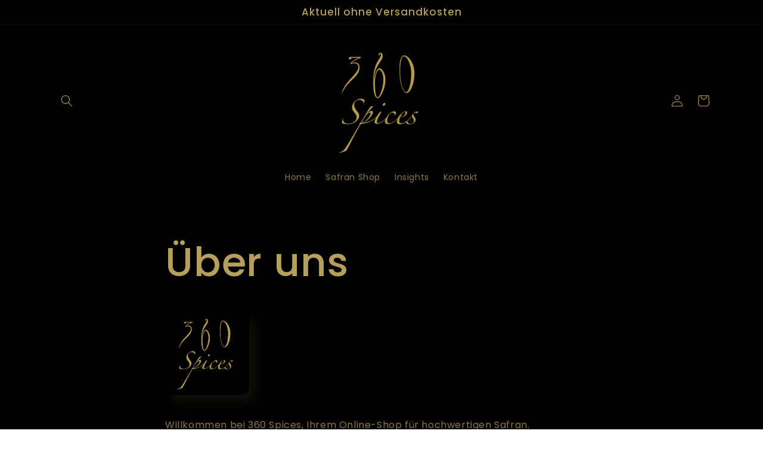

--- FILE ---
content_type: application/x-javascript; charset=utf-8
request_url: https://bundler.nice-team.net/app/shop/status/360spices-4851.myshopify.com.js?1769325611
body_size: -353
content:
var bundler_settings_updated='1704269983';